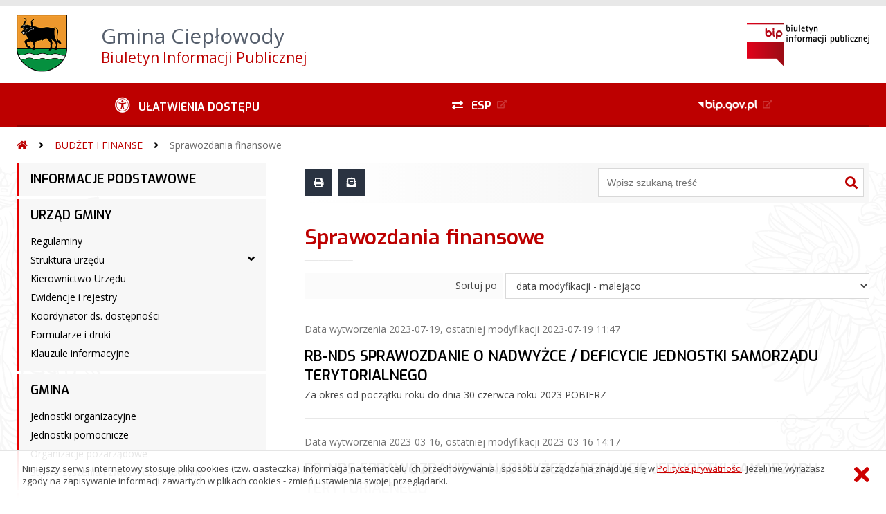

--- FILE ---
content_type: text/html; charset=UTF-8
request_url: https://cieplowody.biuletyn.net/?bip=2&cid=68&pg=1
body_size: 41794
content:
<!DOCTYPE HTML>
<html lang="pl">
<head>
<meta charset="UTF-8">
<meta name="Viewport" content="width=device-width, initial-scale=1.0, maximum-scale=2.0">
<meta name="HandheldFriendly" content="True">
<link rel="preload" href="lib/jquery-3.6.0/jquery-3.6.0.min.js" as="script"><script src="lib/jquery-3.6.0/jquery-3.6.0.min.js"></script>
<link rel="preload" href="lib/core.js" as="script"><script src="lib/core.js?20220920"></script>
<link rel="preload" href="lib/advajax.js" as="script"><script src="lib/advajax.js"></script>
<link rel="preload" href="lib/js_functions.js" as="script"><script src="lib/js_functions.js"></script>
<link rel="preload" href="css/fontawesome-free-5.10.0-web/css/fontawesome.min.css" as="style"><link rel="stylesheet" href="css/fontawesome-free-5.10.0-web/css/fontawesome.min.css">
<link rel="preload" href="css/fontawesome-free-5.10.0-web/webfonts/fa-solid-900.woff2" as="font" type="font/woff2">
<link rel="preload" href="css/fontawesome-free-5.10.0-web/webfonts/fa-brands-400.woff2" as="font" type="font/woff2">
<link rel="preload" href="css/fontawesome-free-5.10.0-web/css/brands.min.css" as="style"><link rel="stylesheet" href="css/fontawesome-free-5.10.0-web/css/brands.min.css">
<link rel="preload" href="css/fontawesome-free-5.10.0-web/css/solid.min.css" as="style"><link rel="stylesheet" href="css/fontawesome-free-5.10.0-web/css/solid.min.css">
<link rel="preconnect" href="https://fonts.googleapis.com">
<link rel="preconnect" href="https://fonts.gstatic.com" crossorigin>
<link rel="preload" href="https://fonts.googleapis.com/css2?family=Archivo+Black&amp;family=Exo:ital,wght@0,300;0,400;0,500;0,600;0,700;0,800;0,900;1,300;1,400;1,500;1,600;1,700;1,800;1,900&amp;family=Open+Sans:ital,wght@0,300;0,400;0,600;0,700;0,800;1,300;1,400;1,600;1,700;1,800&amp;display=swap" as="style">
<link href="https://fonts.googleapis.com/css2?family=Archivo+Black&amp;family=Exo:ital,wght@0,300;0,400;0,500;0,600;0,700;0,800;0,900;1,300;1,400;1,500;1,600;1,700;1,800;1,900&amp;family=Open+Sans:ital,wght@0,300;0,400;0,600;0,700;0,800;1,300;1,400;1,600;1,700;1,800&amp;display=swap" rel="stylesheet">
<link rel="preload" href="css/app.css?20221024" as="style"><link rel="stylesheet" type="text/css" href="css/app.css?20221024">
<link rel="preload" href="css/aktualnosci.css?20220920" as="style"><link rel="stylesheet" type="text/css" href="css/aktualnosci.css?20220920">
<link rel="preload" href="css/form.css?20220920" as="style"><link rel="stylesheet" type="text/css" href="css/form.css?20220920">
<link rel="preload" href="css/menu-dol.css?20220920" as="style"><link rel="stylesheet" type="text/css" href="css/menu-dol.css?20220920">
<link rel="preload" href="css/menu-gora.css?20220920" as="style"><link rel="stylesheet" type="text/css" href="css/menu-gora.css?20220920">
<link rel="preload" href="css/menu-lewe.css?20220920" as="style"><link rel="stylesheet" type="text/css" href="css/menu-lewe.css?20220920">
<link rel="preload" href="css/menu-mobilne.css?20220920" as="style"><link rel="stylesheet" type="text/css" href="css/menu-mobilne.css?20220920">
<link rel="preload" href="css/menu-wysuwane.css?20220920" as="style"><link rel="stylesheet" type="text/css" href="css/menu-wysuwane.css?20220920">
<link rel="preload" href="css/polec.css?20220920" as="style"><link rel="stylesheet" type="text/css" href="css/polec.css?20220920">
<link rel="preload" href="css/popup.css?20220920" as="style"><link rel="stylesheet" type="text/css" href="css/popup.css?20220920">
<link rel="preload" href="css/skiplinki.css?20220920" as="style"><link rel="stylesheet" type="text/css" href="css/skiplinki.css?20220920">
<link rel="preload" href="css/stopka.css?20220920" as="style"><link rel="stylesheet" type="text/css" href="css/stopka.css?20220920">
<link rel="preload" href="css/trak.css?20220920" as="style"><link rel="stylesheet" type="text/css" href="css/trak.css?20220920">
<link rel="preload" href="css/szkielet.css" as="style"><link rel="stylesheet" type="text/css" href="css/szkielet.css?20220920">
<link rel="preload" href="css/tresc.css?20220920" as="style"><link rel="stylesheet" type="text/css" href="css/tresc.css?20220920">
<link rel="preload" href="css/rwd.css?20220920" as="style"><link rel="stylesheet" type="text/css" href="css/rwd.css?20220920">
<link rel="preload" href="css/kolor.css?20221024" as="style"><link rel="stylesheet" type="text/css" href="css/kolor.css?20221024">
<meta property="og:url" content="http:cieplowody.biuletyn.net">
<meta property="og:type" content="website">
<meta property="og:title" content="Gmina Ciepłowody Biuletyn Informacji Publicznej">
<meta property="og:description" content="Sprawozdania finansowe  - BIP - Gmina Ciepłowody">
<meta property="og:image" content="pwa/share.jpg">
<link rel="icon" type="image/png" sizes="64x64" href="gfx/icon-64.png">
<link rel="alternate" type="application/rss+xml" title="Gmina Ciepłowody Biuletyn Informacji Publicznej" href="fls/bip_pliki/rss.xml">
<meta name="Keywords" content="">
<meta name="Description" content="Gmina Ciepłowody Biuletyn Informacji Publicznej">
<title>Sprawozdania finansowe , menu 68, strona 2 - BIP - Gmina Ciepłowody</title>
</head>

<body>
	<span id="skip-start">Początek strony</span>
	<div class="skiplinki">
		<div><a href="#skip-start" accesskey="0">Wróć na początek strony <strong>Control</strong>+<strong>Option</strong>+<strong>0</strong></a></div>
		<div><a href="#skip-wyszukiwarka" accesskey="1">Przejdź do wyszukiwarki <strong>Control</strong>+<strong>Option</strong>+<strong>1</strong></a></div>
		<div><a href="#skip-tresc" accesskey="2">Przejdź do treści głównej <strong>Control</strong>+<strong>Option</strong>+<strong>2</strong></a></div>
		<div><a href="#skip-stopka" accesskey="3">Przejdź do danych kontaktowych <strong>Control</strong>+<strong>Option</strong>+<strong>3</strong></a></div>
		<div><a href="#skip-menugora" accesskey="4">Przejdź do menu górnego <strong>Control</strong>+<strong>Option</strong>+<strong>4</strong></a></div>
		<div><a href="#skip-menulewe" accesskey="5">Przejdź do menu lewego <strong>Control</strong>+<strong>Option</strong>+<strong>5</strong></a></div>
		<div><a href="#skip-menudol" accesskey="6">Przejdź do menu dolnego <strong>Control</strong>+<strong>Option</strong>+<strong>6</strong></a></div>
				<div><a href="?bip=1&amp;cid=10&amp;bsc=N" accesskey="8">Przejdź do mapy serwisu <strong>Control</strong>+<strong>Option</strong>+<strong>8</strong></a></div>
	</div>

  
	<span id="skip-menubok">Menu wysuwane</span>
	<nav class="menu-wysuwane">
		</nav>

	<div class="strona">
		<div class="pasek-gora">
			<div class="menu-mobile-button">
				<div class="hamburger"><span></span><span></span><span></span><span></span></div>
				<div>Menu</div>
			</div>
			<div class="logo-bip-mobilne"></div>
		</div>
		<header>
			<a class="logo-gora" href="//cieplowody.biuletyn.net" title="Odnośnik do strony startowej">
							<img src="gfx/herb.png" alt="Herb podmiotu">
							<span>
					<span>Gmina Ciepłowody</span>
					<strong>Biuletyn Informacji Publicznej</strong>
				</span>
			</a>
			<div class="logo-bip-podstawowe"></div>
		</header>

		<span id="skip-menugora">Menu góra</span>
		<nav class="menu-gora-tlo" id="menu-gora">
			<ul class="menu-gora-1-poziom">
				<li>
          <button id="ulatwienia-dostepu"><span>Ułatwienia dostępu</span></button>
          <ul class="menu-gora-2-poziom">
          <li><button id="zmien-schemat" data-schemat="kontrast/"><span>Wersja kontrastowa</span></button></li>
          <li><button id="wielkosc-czcionki"><span>Powiększ czcionkę</span></button></li>
          <li><button id="odstep-akapity"><span>Odstępy między wierszami i akapitami</span></button></li>
          <li><button id="odstep-znaki"><span>Odstępy między wyrazami i znakami</span></button></li>
          <li><button id="wyroznienie-odnosnikow"><span>Wyróżnienie odnośników i przycisków</span></button></li>
          <li><button id="wyczysc-ustawienia"><span>Wyczyść ustawienia</span></button></li>
          </ul>
        </li>
				<li><a href="http://epuap.gov.pl" target="_blank" rel="external nofollow noreferrer" title="Odnośnik do zewnętrznej strony otworzy się w nowym oknie"><span class="menu-gora-1-poziom-esp">ESP</span></a></li>
				<li><a href="https://www.gov.pl/web/bip" target="_blank" rel="external nofollow noreferrer" title="Odnośnik do zewnętrznej strony otworzy się w nowym oknie"><img src="gfx/www_bip_kontrast.png" alt="Logo BIP"><span></span></a></li>
			</ul>
		</nav>

		<div class="trak-tlo">
			<a href="//cieplowody.biuletyn.net" title="Odnośnik do strony startowej"><em class="fas fa-home"></em><span>Strona startowa</span></a>
	<em class="fas fa-angle-right"></em><a href="?bip=1&amp;cid=67">BUDŻET I FINANSE</a>	<em class="fas fa-angle-right"></em><a href="?bip=1&amp;cid=68">Sprawozdania finansowe </a>		</div>

		<main>
			<div class="main_srodek">
				<aside class="menu-lewe-tlo">
					<span id="skip-menulewe">Menu lewe</span>
					<nav class="menu-lewe" id="menu-lewe">
						<ul class="menu-lewe-1-poziom">
							<li><a href="?bip=1&amp;cid=22&amp;bsc=N">INFORMACJE PODSTAWOWE</a></li>
<li class="rozwijka"><a href="?bip=1&amp;cid=26&amp;bsc=N">URZĄD GMINY</a>
<ul>
<li><a href="?bip=1&amp;cid=27&amp;bsc=N">Regulaminy</a></li>
<li class="rozwijka"><a href="?bip=1&amp;cid=28&amp;bsc=N">Struktura urzędu</a>
<ul>
<li><a href="?bip=1&amp;cid=31&amp;bsc=N">Referat Organizacyjny i Spraw Obywatelskich - symbol "OR"</a></li>
<li><a href="?bip=1&amp;cid=32&amp;bsc=N">Referat Finansów i Planowania - symbol "FP"</a></li>
<li><a href="?bip=1&amp;cid=33&amp;bsc=N">Referat Ochrony Środowiska, Rolnictwa i Infrastruktury Społecznej - symbol "OŚRIS"</a></li>
<li><a href="?bip=1&amp;cid=34&amp;bsc=N">Referat Budownictwa i Gospodarki Przestrzennej - symbol "BGP"</a></li>
<li class="rozwijka"><a href="?bip=1&amp;cid=35&amp;bsc=N">Urząd Stanu Cywilnego - symbol "USC"</a>
<ul>
<li><a href="?bip=1&amp;cid=162&amp;bsc=N">ODPIS AKTU URODZENIA - ODPIS AKTU MAŁŻEŃSTWA - ODPIS AKTU ZGONU</a></li>
<li><a href="?bip=1&amp;cid=163&amp;bsc=N">ZGŁOSZENIE ZGONU</a></li>
<li><a href="?bip=1&amp;cid=164&amp;bsc=N">ŚLUB CYWILNY - ZAWARCIE MAŁŻEŃSTWA W URZĘDZIE STANU CYWILNEGO</a></li>
<li><a href="?bip=1&amp;cid=165&amp;bsc=N">ŚLUB KONKORDATOWY – ZAWARCIE MAŁŻEŃSTWA PRZED DUCHOWNYM - ŚLUB WYZNANIOWY ZE SKUTKAMI CYWILNOPRAWNYMI</a></li>
<li><a href="?bip=1&amp;cid=166&amp;bsc=N">JUBILEUSZ DŁUGOLETNIEGO POŻYCIA MAŁŻEŃSKIEGO/ZŁOTE GODY</a></li>
</ul>
</li>
<li><a href="?bip=1&amp;cid=199&amp;bsc=N">Samodzielne stanowisko ds. pozyskiwania funduszy zewnętrznych, informatyk – symbol „FZ”</a></li>
</ul>
</li>
<li><a href="?bip=1&amp;cid=29&amp;bsc=N">Kierownictwo Urzędu</a></li>
<li><a href="?bip=1&amp;cid=30&amp;bsc=N">Ewidencje i rejestry</a></li>
<li><a href="?bip=1&amp;cid=126&amp;bsc=N">Koordynator ds. dostępności</a></li>
<li><a href="?bip=1&amp;cid=84&amp;bsc=N">Formularze i druki</a></li>
<li><a href="?bip=1&amp;cid=24&amp;bsc=N">Klauzule informacyjne</a></li>
</ul>
</li>
<li class="rozwijka"><a href="?bip=1&amp;cid=147&amp;bsc=N">GMINA</a>
<ul>
<li><a href="?bip=1&amp;cid=81&amp;bsc=N">Jednostki organizacyjne</a></li>
<li><a href="?bip=1&amp;cid=80&amp;bsc=N">Jednostki pomocnicze</a></li>
<li><a href="?bip=1&amp;cid=82&amp;bsc=N">Organizacje pozarządowe</a></li>
<li><a href="?bip=1&amp;cid=83&amp;bsc=N">Stowarzyszenia i związki członkowskie</a></li>
</ul>
</li>
<li class="rozwijka"><a href="?bip=1&amp;cid=148&amp;bsc=N">WŁADZE GMINY</a>
<ul>
<li><a href="?bip=1&amp;cid=48&amp;bsc=N">Wójt Gminy Ciepłowody</a></li>
<li class="rozwijka"><a href="?bip=1&amp;cid=49&amp;bsc=N">Rada Gminy Ciepłowody</a>
<ul>
<li class="rozwijka"><a href="?bip=1&amp;cid=60&amp;bsc=N">SESJE RADY GMINY CIEPŁOWODY</a>
<ul>
<li><a href="?bip=1&amp;cid=177&amp;bsc=N">Apele Rady Gminy Ciepłowody</a></li>
<li class="rozwijka"><a href="?bip=1&amp;cid=61&amp;bsc=N">Projekty uchwał</a>
<ul>
<li><a href="?bip=1&amp;cid=104&amp;bsc=N">Kadencja VIII</a></li>
<li><a href="?bip=1&amp;cid=186&amp;bsc=N">Kadencja IX</a></li>
</ul>
</li>
<li class="rozwijka"><a href="?bip=1&amp;cid=113&amp;bsc=N">Sprawozdania</a>
<ul>
<li><a href="?bip=1&amp;cid=114&amp;bsc=N">Kadencja VIII</a></li>
<li><a href="?bip=1&amp;cid=187&amp;bsc=N">Kadencja IX</a></li>
</ul>
</li>
<li class="rozwijka"><a href="?bip=1&amp;cid=62&amp;bsc=N">Protokoły z sesji</a>
<ul>
<li><a href="?bip=1&amp;cid=109&amp;bsc=N">Kadencja VIII</a></li>
<li><a href="?bip=1&amp;cid=188&amp;bsc=N">Kadencja IX</a></li>
</ul>
</li>
<li class="rozwijka"><a href="?bip=1&amp;cid=63&amp;bsc=N">Protokoły z posiedzeń komisji</a>
<ul>
<li><a href="?bip=1&amp;cid=98&amp;bsc=N">Archiwum</a></li>
<li><a href="?bip=1&amp;cid=99&amp;bsc=N">Kadencja VIII</a></li>
<li><a href="?bip=1&amp;cid=189&amp;bsc=N">Kadencja IX</a></li>
</ul>
</li>
<li class="rozwijka"><a href="?bip=1&amp;cid=59&amp;bsc=N">Transmisja sesji</a>
<ul>
<li><a href="?bip=1&amp;cid=100&amp;bsc=N">Archiwum transmisji sesji</a></li>
<li><a href="?bip=1&amp;cid=101&amp;bsc=N">Kadencja VIII</a></li>
<li><a href="?bip=1&amp;cid=190&amp;bsc=N">Kadencja IX</a></li>
</ul>
</li>
</ul>
</li>
<li><a href="?bip=1&amp;cid=50&amp;bsc=N">KOMISJE RADY GMINY CIEPŁOWODY</a></li>
</ul>
</li>
</ul>
</li>
<li class="rozwijka"><a href="?bip=1&amp;cid=44&amp;bsc=N">PRACA</a>
<ul>
<li><a href="?bip=1&amp;cid=45&amp;bsc=N">Konkursy na stanowisko</a></li>
<li><a href="?bip=1&amp;cid=46&amp;bsc=N">Nabór pracowników</a></li>
<li><a href="?bip=1&amp;cid=146&amp;bsc=N">Druki do pobrania</a></li>
</ul>
</li>
<li class="rozwijka"><a href="?bip=1&amp;cid=47&amp;bsc=N">ZAMÓWIENIA PUBLICZNE</a>
<ul>
<li><a href="?bip=1&amp;cid=215&amp;bsc=N">powyżej 170 000,00 PLN</a></li>
<li><a href="?bip=1&amp;cid=214&amp;bsc=N">poniżej 170 000,00 PLN</a></li>
<li><a href="?bip=1&amp;cid=135&amp;bsc=N">powyżej 130 000,00 PLN</a></li>
<li><a href="?bip=1&amp;cid=134&amp;bsc=N">poniżej 130 000,00 PLN</a></li>
<li><a href="?bip=1&amp;cid=112&amp;bsc=N">powyżej 30 000,00 EURO</a></li>
<li><a href="?bip=1&amp;cid=102&amp;bsc=N">poniżej 30 000,00 EURO</a></li>
<li><a href="?bip=1&amp;cid=103&amp;bsc=N">Plany zamówień publicznych</a></li>
<li><a href="?bip=1&amp;cid=137&amp;bsc=N">Nieruchomości sprzedaż</a></li>
<li><a href="?bip=1&amp;cid=138&amp;bsc=N">Nieruchomości dzierżawy</a></li>
</ul>
</li>
<li class="rozwijka"><a href="?bip=1&amp;cid=52&amp;bsc=N">PRAWO LOKALNE</a>
<ul>
<li><a href="?bip=1&amp;cid=56&amp;bsc=N">Rejestr aktów prawa miejscowego</a></li>
<li><a href="?bip=1&amp;cid=53&amp;bsc=N">Statut Gminy</a></li>
<li><a href="?bip=1&amp;cid=206&amp;bsc=N">Statuty Sołectw</a></li>
<li class="rozwijka"><a href="?bip=1&amp;cid=54&amp;bsc=N">Uchwały Rady Gminy</a>
<ul>
<li><a href="?bip=1&amp;cid=94&amp;bsc=N">Archiwum Uchwał</a></li>
<li><a href="?bip=1&amp;cid=95&amp;bsc=N">Kadencja VIII</a></li>
<li><a href="?bip=1&amp;cid=191&amp;bsc=N">Kadencja IX</a></li>
</ul>
</li>
<li class="rozwijka"><a href="?bip=1&amp;cid=97&amp;bsc=N">Zarządzenia Wójta</a>
<ul>
<li><a href="?bip=1&amp;cid=96&amp;bsc=N">Archiwum Zarządzeń Wójta</a></li>
</ul>
</li>
</ul>
</li>
<li class="rozwijka aktywna"><a href="?bip=1&amp;cid=67&amp;bsc=N">BUDŻET I FINANSE</a>
<ul>
<li><a href="?bip=1&amp;cid=69&amp;bsc=N">Podatki i opłaty</a></li>
<li><a href="?bip=1&amp;cid=151&amp;bsc=N">Uchwały obowiązujące</a></li>
<li class="aktywna wybrana"><a href="?bip=1&amp;cid=68&amp;bsc=N">Sprawozdania finansowe</a></li>
<li><a href="?bip=1&amp;cid=192&amp;bsc=N">Sprawozdania budżetowe</a></li>
<li><a href="?bip=1&amp;cid=128&amp;bsc=N">Uchwały RIO</a></li>
<li><a href="?bip=1&amp;cid=70&amp;bsc=N">Interpretacja indywidualna prawa podatkowego</a></li>
</ul>
</li>
<li class="rozwijka"><a href="?bip=1&amp;cid=79&amp;bsc=N">INFORMACJE PUBLICZNE</a>
<ul>
<li><a href="?bip=1&amp;cid=43&amp;bsc=N">Aktualności</a></li>
<li><a href="?bip=1&amp;cid=78&amp;bsc=N">Dofinansowanie kosztów kształcenia młodocianych pracowników</a></li>
<li><a href="?bip=1&amp;cid=65&amp;bsc=N">Mienie gminne</a></li>
<li><a href="?bip=1&amp;cid=133&amp;bsc=N">Narodowy spis powszechny ludności i mieszkań 2021</a></li>
<li><a href="?bip=1&amp;cid=130&amp;bsc=N">Nieodpłatna pomoc prawna</a></li>
<li class="rozwijka"><a href="?bip=1&amp;cid=85&amp;bsc=N">Oświadczenia majątkowe</a>
<ul>
<li class="rozwijka"><a href="?bip=1&amp;cid=86&amp;bsc=N">Rada Gminy Ciepłowody</a>
<ul>
<li><a href="?bip=1&amp;cid=115&amp;bsc=N">złożone za 2019 rok</a></li>
<li><a href="?bip=1&amp;cid=125&amp;bsc=N">złożone na okoliczność wygaśnięcia mandatu Radnego</a></li>
<li><a href="?bip=1&amp;cid=142&amp;bsc=N">złożone za 2020 rok</a></li>
<li><a href="?bip=1&amp;cid=145&amp;bsc=N">złożone w trakcie trwania kadencji</a></li>
<li><a href="?bip=1&amp;cid=152&amp;bsc=N">złożone za 2021 rok</a></li>
<li><a href="?bip=1&amp;cid=170&amp;bsc=N">złożone za 2022 rok</a></li>
<li><a href="?bip=1&amp;cid=180&amp;bsc=N">złożone na dwa miesiące przed końcem kadencji 2018-2024</a></li>
<li><a href="?bip=1&amp;cid=193&amp;bsc=N">złożone za 2023 rok</a></li>
<li><a href="?bip=1&amp;cid=198&amp;bsc=N">złożone w 2024 roku na rozpoczęcie kadencji 2024-2029</a></li>
<li><a href="?bip=1&amp;cid=207&amp;bsc=N">złożone za 2024 rok</a></li>
</ul>
</li>
<li class="rozwijka"><a href="?bip=1&amp;cid=87&amp;bsc=N">Wójt Gminy Ciepłowody</a>
<ul>
<li><a href="?bip=1&amp;cid=116&amp;bsc=N">złożone za 2019 rok</a></li>
<li><a href="?bip=1&amp;cid=143&amp;bsc=N">złożone za 2020 rok</a></li>
<li><a href="?bip=1&amp;cid=156&amp;bsc=N">złożone za 2021 rok</a></li>
<li><a href="?bip=1&amp;cid=171&amp;bsc=N">złożone za 2022 rok</a></li>
<li><a href="?bip=1&amp;cid=181&amp;bsc=N">złożone na dwa miesiące przed końcem kadencji 2018-2024</a></li>
<li><a href="?bip=1&amp;cid=195&amp;bsc=N">złożone za 2023 rok</a></li>
<li><a href="?bip=1&amp;cid=200&amp;bsc=N">złożone w 2024 roku na rozpoczęcie kadencji 2024-2029</a></li>
<li><a href="?bip=1&amp;cid=211&amp;bsc=N">złożone za 2024 rok</a></li>
</ul>
</li>
<li class="rozwijka"><a href="?bip=1&amp;cid=88&amp;bsc=N">Pracownicy Urzędu Gminy Ciepłowody</a>
<ul>
<li><a href="?bip=1&amp;cid=117&amp;bsc=N">złożone za 2018 rok</a></li>
<li><a href="?bip=1&amp;cid=119&amp;bsc=N">złożone za 2019 rok</a></li>
<li><a href="?bip=1&amp;cid=140&amp;bsc=N">złożone za 2020 rok</a></li>
<li><a href="?bip=1&amp;cid=153&amp;bsc=N">złożone za 2021 rok</a></li>
<li><a href="?bip=1&amp;cid=168&amp;bsc=N">złożone za 2022 rok</a></li>
<li><a href="?bip=1&amp;cid=175&amp;bsc=N">złożone w 2023 roku</a></li>
<li><a href="?bip=1&amp;cid=196&amp;bsc=N">złożone za 2023 rok</a></li>
<li><a href="?bip=1&amp;cid=209&amp;bsc=N">złożone za 2024 rok</a></li>
</ul>
</li>
<li class="rozwijka"><a href="?bip=1&amp;cid=89&amp;bsc=N">Kierownicy oraz pracownicy gminnych jednostek organizacyjnych</a>
<ul>
<li><a href="?bip=1&amp;cid=118&amp;bsc=N">złożone za 2018 rok</a></li>
<li><a href="?bip=1&amp;cid=120&amp;bsc=N">złożone za 2019 rok</a></li>
<li><a href="?bip=1&amp;cid=141&amp;bsc=N">złożone za 2020 rok</a></li>
<li><a href="?bip=1&amp;cid=144&amp;bsc=N">złożone w 2021 roku</a></li>
<li><a href="?bip=1&amp;cid=154&amp;bsc=N">złożone za 2021 rok</a></li>
<li><a href="?bip=1&amp;cid=155&amp;bsc=N">złożone w 2022 roku</a></li>
<li><a href="?bip=1&amp;cid=169&amp;bsc=N">złożone za 2022 rok</a></li>
<li><a href="?bip=1&amp;cid=176&amp;bsc=N">złożone w 2023 roku</a></li>
<li><a href="?bip=1&amp;cid=197&amp;bsc=N">złożone za 2023 rok</a></li>
<li><a href="?bip=1&amp;cid=201&amp;bsc=N">złożone w 2024 roku</a></li>
<li><a href="?bip=1&amp;cid=210&amp;bsc=N">złożone za 2024 rok</a></li>
<li><a href="?bip=1&amp;cid=208&amp;bsc=N">złożone w 2025 roku</a></li>
</ul>
</li>
</ul>
</li>
<li class="rozwijka"><a href="?bip=1&amp;cid=106&amp;bsc=N">Petycje</a>
<ul>
<li><a href="?bip=1&amp;cid=108&amp;bsc=N">Petycje</a></li>
<li><a href="?bip=1&amp;cid=149&amp;bsc=N">Klauzula informacyjna - zgodnie z ustawą z dnia 11 lipca 2014 r o petycjach</a></li>
</ul>
</li>
<li><a href="?bip=1&amp;cid=42&amp;bsc=N">Raport o stanie Gminy</a></li>
<li><a href="?bip=1&amp;cid=37&amp;bsc=N">Rejestr kontroli</a></li>
<li><a href="?bip=1&amp;cid=202&amp;bsc=N">Rejestr urbanistyczny</a></li>
<li><a href="?bip=1&amp;cid=74&amp;bsc=N">Strategie i plany</a></li>
<li><a href="?bip=1&amp;cid=213&amp;bsc=N">Sygnaliści</a></li>
<li class="rozwijka"><a href="?bip=1&amp;cid=75&amp;bsc=N">Środowisko naturalne</a>
<ul>
<li><a href="?bip=1&amp;cid=91&amp;bsc=N">Aktualności</a></li>
<li><a href="?bip=1&amp;cid=212&amp;bsc=N">Decyzje środowiskowe</a></li>
<li><a href="?bip=1&amp;cid=105&amp;bsc=N">Krajowy Ośrodek Wsparcia Rolnictwa - Przetargi</a></li>
<li><a href="?bip=1&amp;cid=131&amp;bsc=N">Wnioski do pobrania</a></li>
<li><a href="?bip=1&amp;cid=132&amp;bsc=N">Podmioty posiadające zezwolenie na prowadzenie działalności w zakresie opróżniania zbiorników bezodpływowych i transportu nieczystości ciekłych</a></li>
<li><a href="?bip=1&amp;cid=158&amp;bsc=N">Wykaz osób oczekujących na przydział lokalu mieszkalnego</a></li>
</ul>
</li>
<li class="rozwijka"><a href="?bip=1&amp;cid=71&amp;bsc=N">Zagospodarowanie przestrzenne</a>
<ul>
<li><a href="?bip=1&amp;cid=72&amp;bsc=N">Ogłoszenia / obwieszczenia</a></li>
<li><a href="?bip=1&amp;cid=73&amp;bsc=N">MPZP / studium</a></li>
</ul>
</li>
<li><a href="?bip=1&amp;cid=161&amp;bsc=N">Zakup paliwa stałego z przeznaczeniem dla gospodarstw domowych</a></li>
<li><a href="?bip=1&amp;cid=150&amp;bsc=N">Zasady poświadczania własnoręczności podpisu</a></li>
<li><a href="?bip=1&amp;cid=167&amp;bsc=N">Zasady potwierdzania umów dzierżawy</a></li>
<li class="rozwijka"><a href="?bip=1&amp;cid=182&amp;bsc=N">Zgromadzenia</a>
<ul>
<li><a href="?bip=1&amp;cid=183&amp;bsc=N">Informacje ogólne</a></li>
<li><a href="?bip=1&amp;cid=184&amp;bsc=N">Zawiadomienia o zgromadzeniach</a></li>
</ul>
</li>
</ul>
</li>
<li class="rozwijka"><a href="?bip=1&amp;cid=38&amp;bsc=N">WYBORY</a>
<ul>
<li><a href="?bip=1&amp;cid=172&amp;bsc=N">WYBORY ŁAWNIKÓW KADENCJA 2024-2027</a></li>
<li class="rozwijka"><a href="?bip=1&amp;cid=41&amp;bsc=N">2020 ROK</a>
<ul>
<li><a href="?bip=1&amp;cid=121&amp;bsc=N">10.05.2020 r.</a></li>
<li><a href="?bip=1&amp;cid=122&amp;bsc=N">28.06.2020 r.</a></li>
<li><a href="?bip=1&amp;cid=123&amp;bsc=N">12.07.2020 r.</a></li>
<li><a href="?bip=1&amp;cid=124&amp;bsc=N">27.09.2020 r. - Wybory uzupełniające do Rady Gminy Ciepłowody</a></li>
</ul>
</li>
<li class="rozwijka"><a href="?bip=1&amp;cid=173&amp;bsc=N">2023 ROK</a>
<ul>
<li><a href="?bip=1&amp;cid=174&amp;bsc=N">Wybory do Sejmu i Senatu Rzeczypospolitej Polskiej oraz Referendum</a></li>
</ul>
</li>
<li class="rozwijka"><a href="?bip=1&amp;cid=178&amp;bsc=N">2024 ROK</a>
<ul>
<li><a href="?bip=1&amp;cid=179&amp;bsc=N">Wybory Samorządowe 2024</a></li>
<li><a href="?bip=1&amp;cid=185&amp;bsc=N">Wybory do Parlamentu Europejskiego 2024</a></li>
</ul>
</li>
<li class="rozwijka"><a href="?bip=1&amp;cid=203&amp;bsc=N">2025 ROK</a>
<ul>
<li><a href="?bip=1&amp;cid=204&amp;bsc=N">Wybory Prezydenta Rzeczpospolitej Polskiej</a></li>
</ul>
</li>
</ul>
</li>
<li><a href="http://cieplowody.biuletyn.net/archiwum/bip.cieplowody.pl/index.html" target="_blank" rel="external noreferrer" title="Odnośnik do zewnętrznej strony otworzy się w nowym oknie">ARCHIWALNY BIP</a></li>
						</ul>
					</nav>
									</aside>
				<div class="srodek-tlo">
					<div class="szukaj-drukuj-polec">
						<div class="strona-drukuj-polec-pdf-tlo">
	<button class="strona-drukuj" title="Wydrukuj stronę"></button>
	<button class="strona-polec" title="Poleć stronę znajomemu"></button>
	<!--
	<a class="strona-pdf" href="#" target="_blank" rel="external nofollow noreferrer">Pobierz stronę jako PDF</a>
	//-->
</div>
<div id="polec-blok" data-czas="0" class="polec-blok">
	<button id="polec-zamknij" class="polec-zamknij" title="Zamknij okno &#8222;Poleć stronę znajomemu&#8221;"></button>
	<div class="polec-tresc strona-tresc">
		<div class="strona-tytul2 modul-tytul2">Poleć stronę</div>
		<form name="polec-strone" id="polec-strone" method="POST" action="lib/mail.php">
			<div class="spaceline">
				<p><em>Zapraszam do obejrzenia strony <strong>&#8222;Sprawozdania finansowe , menu 68, strona 2 - BIP - Gmina Ciepłowody&#8221;</strong></em></p>
			</div>
			<div class="formline">
				<label for="do">Adres e-mail <span style="color: #B00000;" aria-hidden="true">*</span><span style="display: none;">(pole wymagane)</span></label>
				<input type="text" id="do" name="do" value="" required="">
			</div>
			<div class="formline">
				<label for="podpis">Podpis <span style="color: #B00000;" aria-hidden="true">*</span><span style="display: none;">(pole wymagane)</span></label>
				<input type="text" id="podpis" name="podpis" value="" required="">
			</div>
			<div class="spaceline">
				<p><em>Zabezpieczenie przed robotami.<br>Przepisz co drugi znak, zaczynając od pierwszego.</em></p>
			</div>
			<div class="spaceline">
				<span class="captcha">
					<span>P</span>
					<span>)</span>
					<span>#</span>
					<span>@</span>
					<span>%</span>
					<span>R</span>
					<span>F</span>
					<span>3</span>
					<span>-</span>
					<span>0</span>
					<span>A</span>
					<span>w</span>
					<span>s</span>
					<span>f</span>
					<span>d</span>
					<span>A</span>
					<span>P</span>
					<span>#</span>
					<span>@</span>
					<span>:</span>
				</span>
			</div>
			<div class="spaceline">
				<input type="hidden" id="od" name="od" value="powiadomienia@cieplowody.biuletyn.net">
				<input type="hidden" id="temat" name="temat" value="Zaproszenie do obejrzenia informacji na cieplowody.biuletyn.net">
				<input type="hidden" name="tresc" id="tresc" value="
				&amp;lt;!DOCTYPE HTML&amp;gt;
				&amp;lt;html lang=&amp;quot;pl&amp;quot;&amp;gt;
				&amp;lt;head&amp;gt;
				&amp;lt;meta charset=&amp;quot;UTF-8&amp;quot;&amp;gt;
				&amp;lt;title&amp;gt;Zaproszenie do obejrzenia wiadomo&amp;#347;ci&amp;lt;/title&amp;gt;
				&amp;lt;/head&amp;gt;
				&amp;lt;body style=&amp;quot;font-family: sans-serif;&amp;quot;&amp;gt;
				&amp;lt;p&amp;gt;Cze&amp;#347;&amp;#263;,&amp;lt;/p&amp;gt;
				&amp;lt;p&amp;gt;Zapraszam do obejrzenia strony &amp;lt;b&amp;gt;Sprawozdania finansowe , menu 68, strona 2 - BIP - Gmina Ciepłowody&amp;lt;/b&amp;gt;&amp;lt;br&amp;gt;pod adresem &amp;lt;a href=&amp;quot;http://cieplowody.biuletyn.net/?bip=2&amp;amp;cid=68&amp;amp;pg=1&amp;quot;&amp;gt;http://cieplowody.biuletyn.net/?bip=2&amp;amp;cid=68&amp;amp;pg=1&amp;lt;/a&amp;gt;.&amp;lt;/p&amp;gt;
				&amp;lt;p&amp;gt;&amp;lt;/p&amp;gt;
				&amp;lt;/body&amp;gt;
				&amp;lt;/html&amp;gt;
				">
				<input type="hidden" id="typ" name="typ" value="html">
			</div>
			<div class="formline">
				<label for="weryfikacja">Kod <span style="color: #B00000;" aria-hidden="true">*</span><span style="display: none;">(pole wymagane)</span></label>
				<input type="text" id="weryfikacja" name="weryfikacja" value="" required>
			</div>
			<div class="btns">
			<div class="btn"><em class="fas fa-comment-alt btn_fas_bialy"></em><input class="btn_all btn_zapisz" type="submit" name="btn0" value="Wyślij"></div>
			</div>
			<div class="spaceline"><p>Pola oznaczone <span style="color: #B00000;" aria-hidden="true">*</span> są wymagane.</p></div>
		</form>
	</div>
</div>
						<div class="szukaj-gora">
							<form method="POST" name="szukaj" action="?find=1" id="find_form_id">
	<label for="skip-wyszukiwarka">Wpisz szukaną treść</label>
	<input type="text" name="fpack[fraza]" id="skip-wyszukiwarka" placeholder="Wpisz szukaną treść" required pattern=".{3,}" title="Wpisz minimum 3 znaki.">
		<input type="hidden" name="fpack[dataod]" value="1970-01-01">
			<input type="hidden" name="fpack[datado]" value="2026-01-19">
		<button type="submit" class="fas fa-search" title="Szukaj na stronie"></button>
</form>
						</div>
					</div>
					<div class="strona-tresc">
					<!-- Treść //-->
						<span id="skip-tresc">Treść główna</span>
													<h1 class="h1-tytul aktualnosci-tytul">Sprawozdania finansowe </h1>
																		<div class="formline sortline">
							<label for="sortorder">Sortuj po</label>
							<select id="sortorder" name="sord" title="Wybór sortowania listy, strona przeładuje się po zmianie opcji" onchange='document.location="?bip=1&amp;cid=68&amp;sord="+$("#sortorder").val();'>
															<option value="0">data wytworzenia - rosnąco</option>
															<option value="10">data wytworzenia i tytuł - rosnąco</option>
															<option value="1">data wytworzenia - malejąco</option>
															<option value="11">data wytworzenia i tytuł - malejąco</option>
															<option value="2">data modyfikacji - rosnąco</option>
															<option value="12">data modyfikacji i tytuł - rosnąco</option>
															<option value="3" selected="selected">data modyfikacji - malejąco</option>
															<option value="13">data modyfikacji i tytuł - malejąco</option>
															<option value="6">data udostępnienia - rosnąco</option>
															<option value="7">data udostępnienia - malejąco</option>
															<option value="4">tytuł - rosnąco</option>
															<option value="5">tytuł - malejąco</option>
															<option value="8">kolejności wprowadzenia - rosnąco</option>
															<option value="9">kolejności wprowadzenia - malejąco</option>
														</select>
						</div>
												<div class="artykuly">
						<article class="artykul-tlo aktualnosci-tlo">
				<div class="artykul-tresc-tlo aktualnosci-tresc-tlo">
				<div class="strona-data aktualnosci-data">Data wytworzenia <span>2023-07-19</span>, ostatniej modyfikacji <span>2023-07-19 11:47</span></div>
				<h2 class="strona-tytul2 aktualnosci-tytul2"><a style="color: inherit; text-decoration: inherit;" href="?bip=2&amp;cid=68&amp;id=1399">RB-NDS SPRAWOZDANIE O&nbsp;NADWYŻCE / DEFICYCIE JEDNOSTKI SAMORZĄDU TERYTORIALNEGO</a></h2>
				<div class="strona-skrot aktualnosci-skrot">Za okres od początku roku do dnia 30 czerwca roku 2023 POBIERZ</div>
				</div>
			</article>
						<article class="artykul-tlo aktualnosci-tlo">
				<div class="artykul-tresc-tlo aktualnosci-tresc-tlo">
				<div class="strona-data aktualnosci-data">Data wytworzenia <span>2023-03-16</span>, ostatniej modyfikacji <span>2023-03-16 14:17</span></div>
				<h2 class="strona-tytul2 aktualnosci-tytul2"><a style="color: inherit; text-decoration: inherit;" href="?bip=2&amp;cid=68&amp;id=1284">RB-NDS SPRAWOZDANIE O&nbsp;NADWYŻCE / DEFICYCIE JEDNOSTKI SAMORZĄDU TERYTORIALNEGO</a></h2>
				<div class="strona-skrot aktualnosci-skrot">Za okres od początku roku do dnia 31 grudnia roku 2022 POBIERZ</div>
				</div>
			</article>
						<article class="artykul-tlo aktualnosci-tlo">
				<div class="artykul-tresc-tlo aktualnosci-tresc-tlo">
				<div class="strona-data aktualnosci-data">Data wytworzenia <span>2022-03-08</span>, ostatniej modyfikacji <span>2022-03-08 09:07</span></div>
				<h2 class="strona-tytul2 aktualnosci-tytul2"><a style="color: inherit; text-decoration: inherit;" href="?bip=2&amp;cid=68&amp;id=909">Rb-Z KWARTALNE SPRAWOZDANIE O&nbsp;STANIE ZOBOWIĄZAŃ WEDŁUG TYTUŁÓW DŁUŻNYCH ORAZ PORĘCZEŃ I&nbsp;GWARANCJI JEDNOSTKI SAMORZĄDU TERYTORIALNEGO</a></h2>
				<div class="strona-skrot aktualnosci-skrot">Sprawozdanie łączne wg stanu na koniec IV kwartału 2021 r. POBIERZ</div>
				</div>
			</article>
						<article class="artykul-tlo aktualnosci-tlo">
				<div class="artykul-tresc-tlo aktualnosci-tresc-tlo">
				<div class="strona-data aktualnosci-data">Data wytworzenia <span>2022-03-08</span>, ostatniej modyfikacji <span>2022-03-08 09:06</span></div>
				<h2 class="strona-tytul2 aktualnosci-tytul2"><a style="color: inherit; text-decoration: inherit;" href="?bip=2&amp;cid=68&amp;id=908">Rb-UZ ROCZNE SPRAWOZDANIE UZUPEŁNIAJĄCE O&nbsp;STANIE ZOBOWIĄZAŃ WEDŁUG TYTUŁÓW DŁUŻNYCH JST</a></h2>
				<div class="strona-skrot aktualnosci-skrot">Sprawozdanie łączne wg stanu na koniec 2021 r. POBIERZ</div>
				</div>
			</article>
						<article class="artykul-tlo aktualnosci-tlo">
				<div class="artykul-tresc-tlo aktualnosci-tresc-tlo">
				<div class="strona-data aktualnosci-data">Data wytworzenia <span>2022-03-08</span>, ostatniej modyfikacji <span>2022-03-08 09:04</span></div>
				<h2 class="strona-tytul2 aktualnosci-tytul2"><a style="color: inherit; text-decoration: inherit;" href="?bip=2&amp;cid=68&amp;id=907">Rb-ST SPRAWOZDANIE O&nbsp;STANIE ŚRODKÓW NA RACHUNKACH BANKOWYCH JEDNOSTKI ZAMORZĄDU TERYTORIALNEGO</a></h2>
				<div class="strona-skrot aktualnosci-skrot">Okres sprawozdawczy na koniec 2021 r. POBIERZ</div>
				</div>
			</article>
						<article class="artykul-tlo aktualnosci-tlo">
				<div class="artykul-tresc-tlo aktualnosci-tresc-tlo">
				<div class="strona-data aktualnosci-data">Data wytworzenia <span>2022-03-08</span>, ostatniej modyfikacji <span>2022-03-08 09:01</span></div>
				<h2 class="strona-tytul2 aktualnosci-tytul2"><a style="color: inherit; text-decoration: inherit;" href="?bip=2&amp;cid=68&amp;id=906">Rb-PDP SPRAWOZDANIE Z&nbsp;WYKONANIA DOCHODÓW PODATKOWYCH GMINY/MIASTA NA PRAWACH POWIATU</a></h2>
				<div class="strona-skrot aktualnosci-skrot">Okres sprawozdawczy od początku roku do dnia 31 grudnia roku 2021 POBIERZ</div>
				</div>
			</article>
						<article class="artykul-tlo aktualnosci-tlo">
				<div class="artykul-tresc-tlo aktualnosci-tresc-tlo">
				<div class="strona-data aktualnosci-data">Data wytworzenia <span>2022-03-08</span>, ostatniej modyfikacji <span>2022-03-08 09:00</span></div>
				<h2 class="strona-tytul2 aktualnosci-tytul2"><a style="color: inherit; text-decoration: inherit;" href="?bip=2&amp;cid=68&amp;id=905">RB-NDS SPRAWOZDANIE O&nbsp;NADWYŻCE / DEFICYCIE JEDNOSTKI SAMORZĄDU TERYTORIALNEGO</a></h2>
				<div class="strona-skrot aktualnosci-skrot">Okres sprawozdawczy od początku roku do dnia 31 grudnia roku 2021 POBIERZ</div>
				</div>
			</article>
						<article class="artykul-tlo aktualnosci-tlo">
				<div class="artykul-tresc-tlo aktualnosci-tresc-tlo">
				<div class="strona-data aktualnosci-data">Data wytworzenia <span>2022-03-08</span>, ostatniej modyfikacji <span>2022-03-08 08:59</span></div>
				<h2 class="strona-tytul2 aktualnosci-tytul2"><a style="color: inherit; text-decoration: inherit;" href="?bip=2&amp;cid=68&amp;id=904">RB-28S SPRAWOZDANIE Z&nbsp;WYKONANIA PLANU WYDATKÓW BUDŻETOWYCH JEDNOSTKI SAMORZĄDU TERYTORIALNEGO</a></h2>
				<div class="strona-skrot aktualnosci-skrot">Okres sprawozdawczy od początku roku do dnia 31 grudnia roku 2021 POBIERZ</div>
				</div>
			</article>
						<article class="artykul-tlo aktualnosci-tlo">
				<div class="artykul-tresc-tlo aktualnosci-tresc-tlo">
				<div class="strona-data aktualnosci-data">Data wytworzenia <span>2022-03-08</span>, ostatniej modyfikacji <span>2022-03-08 08:57</span></div>
				<h2 class="strona-tytul2 aktualnosci-tytul2"><a style="color: inherit; text-decoration: inherit;" href="?bip=2&amp;cid=68&amp;id=903">RB-27S SPRAWOZDANIE Z&nbsp;WYKONANIA PLANU DOCHODÓW BUDŻETOWYCH JEDNOSTKI SAMORZĄDU TERYTORIALNEGO</a></h2>
				<div class="strona-skrot aktualnosci-skrot">Okres sprawozdawczy od początku roku do dnia 31 grudnia roku 2021 POBIERZ</div>
				</div>
			</article>
						<article class="artykul-tlo aktualnosci-tlo">
				<div class="artykul-tresc-tlo aktualnosci-tresc-tlo">
				<div class="strona-data aktualnosci-data">Data wytworzenia <span>2021-11-16</span>, ostatniej modyfikacji <span>2021-11-16 08:51</span></div>
				<h2 class="strona-tytul2 aktualnosci-tytul2"><a style="color: inherit; text-decoration: inherit;" href="?bip=2&amp;cid=68&amp;id=785">RB-27S SPRAWOZDANIE Z&nbsp;WYKONANIA PLANU DOCHODÓW BUDŻETOWYCH JEDNOSTKI SAMORZĄDU TERYTORIALNEGO</a></h2>
				<div class="strona-skrot aktualnosci-skrot">Okres sprawozdawczy od początku roku do dnia 30 września roku 2021 POBIERZ</div>
				</div>
			</article>
						</div>
													<div class="opcjenumeracja">
				<div class="paginacja">
								    <a href="?bip=2&amp;cid=68&amp;pg=0">1</a>
				    								    <strong>2</strong>								    <a href="?bip=2&amp;cid=68&amp;pg=2">3</a>
				    								    <a href="?bip=2&amp;cid=68&amp;pg=3">4</a>
				    								    <a href="?bip=2&amp;cid=68&amp;pg=4">5</a>
				    								</div>
				<div>2&nbsp;/&nbsp;5</div>
				</div>
						<!--
			<h2>Metryka</h2>
			<div class="metryka">
				<div class="formline"><div class="label">ilość odwiedzin</div><div class="html-prev">4595</div></div>
			</div>
			//-->
										
					</div>
				</div>
			</div>
		</main>

		<footer>
			<div class="stopka">
				<div>
					<span id="skip-stopka">Dane kontaktowe</span>
					<strong>Dane kontaktowe:</strong>
					<ul class="menu-dol-1-poziom">
						<li>
							Gmina Ciepłowody<br>ul. Kolejowa 3<br>57-211 Ciepłowody<br>tel.: (74) 810-35-09<br>(74) 810-35-56<br>fax: (74) 810-32-28<br>email: sekretariat@cieplowody.pl<br>www: www.cieplowody.pl<br>						</li>
					</ul>
				</div>
				<div>
<span id="skip-menudol">Menu dół</span>
<strong>Przydatne informacje</strong>
<ul class="menu-dol-1-poziom">
<li><a href="?bip=1&amp;cid=8&amp;bsc=N">Redakcja</a></li>
<li><a href="?bip=1&amp;cid=9&amp;bsc=N">Rejestr zmian</a></li>
<li><a href="?bip=1&amp;cid=10&amp;bsc=N">Mapa serwisu</a></li>
<li><a href="?bip=1&amp;cid=19&amp;bsc=N">Ostatnie zmiany</a></li>
<li><a href="?bip=1&amp;cid=159&amp;bsc=N">Instrukcja obsługi</a></li>
<li><a href="adm">Administracja</a></li>
</ul>
</div>
<div>
<strong>Prawo</strong>
<ul class="menu-dol-1-poziom">
<li><a href="?bip=1&amp;cid=7&amp;bsc=N">Dostęp do informacji</a></li>
<li><a href="?bip=1&amp;cid=6&amp;bsc=N">Podstawy prawne</a></li>
<li><a href="?bip=1&amp;cid=21&amp;bsc=N">Polityka prywatności</a></li>
<li><a href="?bip=1&amp;cid=205&amp;bsc=N">Deklaracja dostępności</a></li>
</ul>
</div>
<div>
<strong>Nasz urząd</strong>
<ul class="menu-dol-1-poziom">
<li><a href="?bip=1&amp;cid=12&amp;bsc=N">Znajdź nas na mapie</a></li>
<li><a href="?bip=1&amp;cid=22&amp;bsc=N">Kontakt</a></li>
<li><a href="http://www.bip.gov.pl" target="_blank" rel="external noreferrer" title="Odnośnik do zewnętrznej strony otworzy się w nowym oknie">BIP</a></li>
</ul>
</div>
<div>
<strong>Władze</strong>
<ul class="menu-dol-1-poziom">
<li><a href="http://www.sejm.gov.pl" target="_blank" rel="external noreferrer" title="Odnośnik do zewnętrznej strony otworzy się w nowym oknie">Sejm</a></li>
<li><a href="http://www.senat.gov.pl" target="_blank" rel="external noreferrer" title="Odnośnik do zewnętrznej strony otworzy się w nowym oknie">Senat</a></li>
<li><a href="http://www.premier.gov.pl" target="_blank" rel="external noreferrer" title="Odnośnik do zewnętrznej strony otworzy się w nowym oknie">Premier</a></li>
<li><a href="http://www.prezydent.pl" target="_blank" rel="external noreferrer" title="Odnośnik do zewnętrznej strony otworzy się w nowym oknie">Prezydent</a></li>
</ul>
</div>
			</div>
			<div class="stopka-dol">
				<div>
					<div class="stopka-intermedia">
												<span>projekt&nbsp;i&nbsp;hosting:&nbsp;<a href="http://www.inter.media.pl" target="_blank" rel="external nofollow noreferrer" title="Link do strony INTERmedi@, po kliknięciu otworzy się w nowym oknie">INTERmedi@</a></span>
												<span>zarządzane&nbsp;przez:&nbsp;<a href="adm" target="_blank" rel="external nofollow noreferrer" title="Link do panelu administracyjnego CMS-BIP, po kliknięciu otworzy się w nowym oknie">CMS&nbsp;-&nbsp;BIP&nbsp;3.0</a></span>
					</div>
					<div class="stopka-walidacja">
						<a href="https://validator.w3.org/nu/?doc=http://cieplowody.biuletyn.net%2F%3Fbip%3D2%26cid%3D68%26pg%3D1" target="_blank" rel="external nofollow noreferrer"><span class="w3c-logo"><strong>HTML<br>5.0</strong></span></a>
						<a href="http://jigsaw.w3.org/css-validator/validator?uri=http://cieplowody.biuletyn.net&amp;profile=css3&amp;warning=0" target="_blank" rel="external nofollow noreferrer"><span class="w3c-logo"><strong>CSS<br>3</strong></span></a>
						<a href="https://www.w3.org/WAI/WCAG2AA-Conformance" rel="external nofollow noreferrer" target="_blank"><span class="w3c-logo"><strong>WCAG<br>2.1</strong></span></a>
					</div>
				</div>
			</div>
		</footer>
	</div>

	<div class="stopka-polityka" id="stopka-polityka">
	<div class="stopka-polityka-zawartosc">
	<div class="stopka-polityka-tresc">Niniejszy serwis internetowy stosuje pliki cookies (tzw. ciasteczka). Informacja na temat celu ich przechowywania i sposobu zarządzania znajduje się w <a href="?bip=1&amp;cid=21&amp;bsc=N">Polityce prywatności</a>. Jeżeli nie wyrażasz zgody na zapisywanie informacji zawartych w plikach cookies - zmień ustawienia swojej przeglądarki.</div>
	<button class="stopka-polityka-zamknij" id="stopka-polityka-zamknij" title="Zamknij okienko polityki prywatności"></button>
	</div>
	</div>
</body>
</html>


--- FILE ---
content_type: text/css
request_url: https://cieplowody.biuletyn.net/css/app.css?20221024
body_size: 1188
content:
#popuppush {
  top: 8px;
  left: 0px;
  right: 0;
  margin: auto;
  width: 512px;
  max-width: calc(100vw - 48px);
  background-color: rgba(255,255,255,100%);
  box-shadow: rgba(0,0,0,0.2) 0px 0px 16px 0px;
  z-index: -1;
  display: none;
  opacity: 0;
  padding: 16px;
  position: fixed;
}
.popuppush-tresc > p,
.popuppush-tresc > div {
  text-align: center;
  display: flex;
  flex-wrap: wrap;
  justify-content: center;
  align-items: center;
}
.popuppush-bell .fa-bell {
  width: 72px;
  height: 72px;
  border-radius: 36px;
  display: flex;
  flex-wrap: wrap;
  justify-content: center;
  align-items: center;
  margin: 0 16px;
}
.popuppush-bell .fa-bell::before {
  font-size: 42px;
  text-shadow: 4px 4px 0 rgba(0,0,0,0.2);
}
.popuppush-bell span,
.popuppush-tytul {
  font-family: 'Exo', serif;
  font-size: 18px;
  font-weight: 600;
}
.popuppush-bell span {
  text-transform: uppercase;
}
.popuppush-btns button {
  border: 0px none transparent;
  padding: 8px 16px;
  margin: 8px;
  cursor: pointer;
  font-family: "Open Sans", sans-serif;
  font-size: 14px;
}

#push-subscription-button:disabled {
  cursor: no-drop;
}
